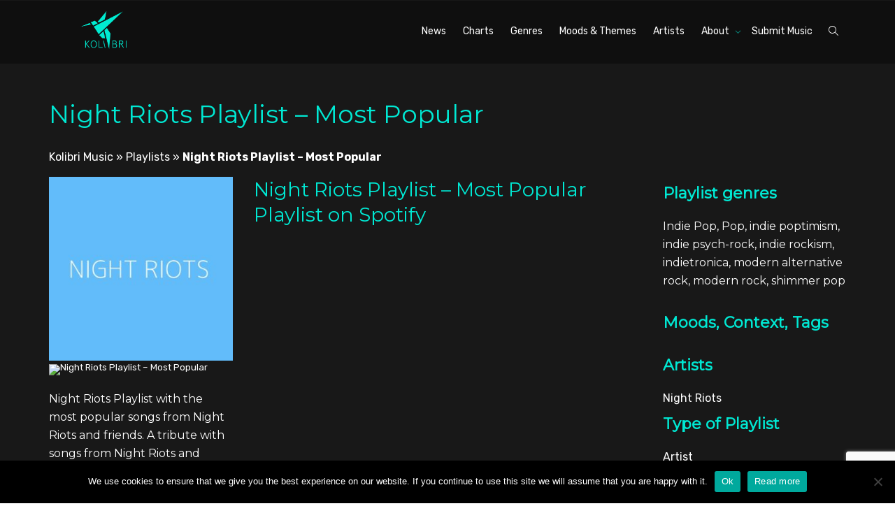

--- FILE ---
content_type: text/html; charset=utf-8
request_url: https://www.google.com/recaptcha/api2/anchor?ar=1&k=6LcRqj8aAAAAAGCWlVoOneVjiwsHoXvN56NtZEzn&co=aHR0cHM6Ly93d3cua29saWJyaW11c2ljLmNvbTo0NDM.&hl=en&v=PoyoqOPhxBO7pBk68S4YbpHZ&size=invisible&anchor-ms=20000&execute-ms=30000&cb=80r7wx3t9kt9
body_size: 48761
content:
<!DOCTYPE HTML><html dir="ltr" lang="en"><head><meta http-equiv="Content-Type" content="text/html; charset=UTF-8">
<meta http-equiv="X-UA-Compatible" content="IE=edge">
<title>reCAPTCHA</title>
<style type="text/css">
/* cyrillic-ext */
@font-face {
  font-family: 'Roboto';
  font-style: normal;
  font-weight: 400;
  font-stretch: 100%;
  src: url(//fonts.gstatic.com/s/roboto/v48/KFO7CnqEu92Fr1ME7kSn66aGLdTylUAMa3GUBHMdazTgWw.woff2) format('woff2');
  unicode-range: U+0460-052F, U+1C80-1C8A, U+20B4, U+2DE0-2DFF, U+A640-A69F, U+FE2E-FE2F;
}
/* cyrillic */
@font-face {
  font-family: 'Roboto';
  font-style: normal;
  font-weight: 400;
  font-stretch: 100%;
  src: url(//fonts.gstatic.com/s/roboto/v48/KFO7CnqEu92Fr1ME7kSn66aGLdTylUAMa3iUBHMdazTgWw.woff2) format('woff2');
  unicode-range: U+0301, U+0400-045F, U+0490-0491, U+04B0-04B1, U+2116;
}
/* greek-ext */
@font-face {
  font-family: 'Roboto';
  font-style: normal;
  font-weight: 400;
  font-stretch: 100%;
  src: url(//fonts.gstatic.com/s/roboto/v48/KFO7CnqEu92Fr1ME7kSn66aGLdTylUAMa3CUBHMdazTgWw.woff2) format('woff2');
  unicode-range: U+1F00-1FFF;
}
/* greek */
@font-face {
  font-family: 'Roboto';
  font-style: normal;
  font-weight: 400;
  font-stretch: 100%;
  src: url(//fonts.gstatic.com/s/roboto/v48/KFO7CnqEu92Fr1ME7kSn66aGLdTylUAMa3-UBHMdazTgWw.woff2) format('woff2');
  unicode-range: U+0370-0377, U+037A-037F, U+0384-038A, U+038C, U+038E-03A1, U+03A3-03FF;
}
/* math */
@font-face {
  font-family: 'Roboto';
  font-style: normal;
  font-weight: 400;
  font-stretch: 100%;
  src: url(//fonts.gstatic.com/s/roboto/v48/KFO7CnqEu92Fr1ME7kSn66aGLdTylUAMawCUBHMdazTgWw.woff2) format('woff2');
  unicode-range: U+0302-0303, U+0305, U+0307-0308, U+0310, U+0312, U+0315, U+031A, U+0326-0327, U+032C, U+032F-0330, U+0332-0333, U+0338, U+033A, U+0346, U+034D, U+0391-03A1, U+03A3-03A9, U+03B1-03C9, U+03D1, U+03D5-03D6, U+03F0-03F1, U+03F4-03F5, U+2016-2017, U+2034-2038, U+203C, U+2040, U+2043, U+2047, U+2050, U+2057, U+205F, U+2070-2071, U+2074-208E, U+2090-209C, U+20D0-20DC, U+20E1, U+20E5-20EF, U+2100-2112, U+2114-2115, U+2117-2121, U+2123-214F, U+2190, U+2192, U+2194-21AE, U+21B0-21E5, U+21F1-21F2, U+21F4-2211, U+2213-2214, U+2216-22FF, U+2308-230B, U+2310, U+2319, U+231C-2321, U+2336-237A, U+237C, U+2395, U+239B-23B7, U+23D0, U+23DC-23E1, U+2474-2475, U+25AF, U+25B3, U+25B7, U+25BD, U+25C1, U+25CA, U+25CC, U+25FB, U+266D-266F, U+27C0-27FF, U+2900-2AFF, U+2B0E-2B11, U+2B30-2B4C, U+2BFE, U+3030, U+FF5B, U+FF5D, U+1D400-1D7FF, U+1EE00-1EEFF;
}
/* symbols */
@font-face {
  font-family: 'Roboto';
  font-style: normal;
  font-weight: 400;
  font-stretch: 100%;
  src: url(//fonts.gstatic.com/s/roboto/v48/KFO7CnqEu92Fr1ME7kSn66aGLdTylUAMaxKUBHMdazTgWw.woff2) format('woff2');
  unicode-range: U+0001-000C, U+000E-001F, U+007F-009F, U+20DD-20E0, U+20E2-20E4, U+2150-218F, U+2190, U+2192, U+2194-2199, U+21AF, U+21E6-21F0, U+21F3, U+2218-2219, U+2299, U+22C4-22C6, U+2300-243F, U+2440-244A, U+2460-24FF, U+25A0-27BF, U+2800-28FF, U+2921-2922, U+2981, U+29BF, U+29EB, U+2B00-2BFF, U+4DC0-4DFF, U+FFF9-FFFB, U+10140-1018E, U+10190-1019C, U+101A0, U+101D0-101FD, U+102E0-102FB, U+10E60-10E7E, U+1D2C0-1D2D3, U+1D2E0-1D37F, U+1F000-1F0FF, U+1F100-1F1AD, U+1F1E6-1F1FF, U+1F30D-1F30F, U+1F315, U+1F31C, U+1F31E, U+1F320-1F32C, U+1F336, U+1F378, U+1F37D, U+1F382, U+1F393-1F39F, U+1F3A7-1F3A8, U+1F3AC-1F3AF, U+1F3C2, U+1F3C4-1F3C6, U+1F3CA-1F3CE, U+1F3D4-1F3E0, U+1F3ED, U+1F3F1-1F3F3, U+1F3F5-1F3F7, U+1F408, U+1F415, U+1F41F, U+1F426, U+1F43F, U+1F441-1F442, U+1F444, U+1F446-1F449, U+1F44C-1F44E, U+1F453, U+1F46A, U+1F47D, U+1F4A3, U+1F4B0, U+1F4B3, U+1F4B9, U+1F4BB, U+1F4BF, U+1F4C8-1F4CB, U+1F4D6, U+1F4DA, U+1F4DF, U+1F4E3-1F4E6, U+1F4EA-1F4ED, U+1F4F7, U+1F4F9-1F4FB, U+1F4FD-1F4FE, U+1F503, U+1F507-1F50B, U+1F50D, U+1F512-1F513, U+1F53E-1F54A, U+1F54F-1F5FA, U+1F610, U+1F650-1F67F, U+1F687, U+1F68D, U+1F691, U+1F694, U+1F698, U+1F6AD, U+1F6B2, U+1F6B9-1F6BA, U+1F6BC, U+1F6C6-1F6CF, U+1F6D3-1F6D7, U+1F6E0-1F6EA, U+1F6F0-1F6F3, U+1F6F7-1F6FC, U+1F700-1F7FF, U+1F800-1F80B, U+1F810-1F847, U+1F850-1F859, U+1F860-1F887, U+1F890-1F8AD, U+1F8B0-1F8BB, U+1F8C0-1F8C1, U+1F900-1F90B, U+1F93B, U+1F946, U+1F984, U+1F996, U+1F9E9, U+1FA00-1FA6F, U+1FA70-1FA7C, U+1FA80-1FA89, U+1FA8F-1FAC6, U+1FACE-1FADC, U+1FADF-1FAE9, U+1FAF0-1FAF8, U+1FB00-1FBFF;
}
/* vietnamese */
@font-face {
  font-family: 'Roboto';
  font-style: normal;
  font-weight: 400;
  font-stretch: 100%;
  src: url(//fonts.gstatic.com/s/roboto/v48/KFO7CnqEu92Fr1ME7kSn66aGLdTylUAMa3OUBHMdazTgWw.woff2) format('woff2');
  unicode-range: U+0102-0103, U+0110-0111, U+0128-0129, U+0168-0169, U+01A0-01A1, U+01AF-01B0, U+0300-0301, U+0303-0304, U+0308-0309, U+0323, U+0329, U+1EA0-1EF9, U+20AB;
}
/* latin-ext */
@font-face {
  font-family: 'Roboto';
  font-style: normal;
  font-weight: 400;
  font-stretch: 100%;
  src: url(//fonts.gstatic.com/s/roboto/v48/KFO7CnqEu92Fr1ME7kSn66aGLdTylUAMa3KUBHMdazTgWw.woff2) format('woff2');
  unicode-range: U+0100-02BA, U+02BD-02C5, U+02C7-02CC, U+02CE-02D7, U+02DD-02FF, U+0304, U+0308, U+0329, U+1D00-1DBF, U+1E00-1E9F, U+1EF2-1EFF, U+2020, U+20A0-20AB, U+20AD-20C0, U+2113, U+2C60-2C7F, U+A720-A7FF;
}
/* latin */
@font-face {
  font-family: 'Roboto';
  font-style: normal;
  font-weight: 400;
  font-stretch: 100%;
  src: url(//fonts.gstatic.com/s/roboto/v48/KFO7CnqEu92Fr1ME7kSn66aGLdTylUAMa3yUBHMdazQ.woff2) format('woff2');
  unicode-range: U+0000-00FF, U+0131, U+0152-0153, U+02BB-02BC, U+02C6, U+02DA, U+02DC, U+0304, U+0308, U+0329, U+2000-206F, U+20AC, U+2122, U+2191, U+2193, U+2212, U+2215, U+FEFF, U+FFFD;
}
/* cyrillic-ext */
@font-face {
  font-family: 'Roboto';
  font-style: normal;
  font-weight: 500;
  font-stretch: 100%;
  src: url(//fonts.gstatic.com/s/roboto/v48/KFO7CnqEu92Fr1ME7kSn66aGLdTylUAMa3GUBHMdazTgWw.woff2) format('woff2');
  unicode-range: U+0460-052F, U+1C80-1C8A, U+20B4, U+2DE0-2DFF, U+A640-A69F, U+FE2E-FE2F;
}
/* cyrillic */
@font-face {
  font-family: 'Roboto';
  font-style: normal;
  font-weight: 500;
  font-stretch: 100%;
  src: url(//fonts.gstatic.com/s/roboto/v48/KFO7CnqEu92Fr1ME7kSn66aGLdTylUAMa3iUBHMdazTgWw.woff2) format('woff2');
  unicode-range: U+0301, U+0400-045F, U+0490-0491, U+04B0-04B1, U+2116;
}
/* greek-ext */
@font-face {
  font-family: 'Roboto';
  font-style: normal;
  font-weight: 500;
  font-stretch: 100%;
  src: url(//fonts.gstatic.com/s/roboto/v48/KFO7CnqEu92Fr1ME7kSn66aGLdTylUAMa3CUBHMdazTgWw.woff2) format('woff2');
  unicode-range: U+1F00-1FFF;
}
/* greek */
@font-face {
  font-family: 'Roboto';
  font-style: normal;
  font-weight: 500;
  font-stretch: 100%;
  src: url(//fonts.gstatic.com/s/roboto/v48/KFO7CnqEu92Fr1ME7kSn66aGLdTylUAMa3-UBHMdazTgWw.woff2) format('woff2');
  unicode-range: U+0370-0377, U+037A-037F, U+0384-038A, U+038C, U+038E-03A1, U+03A3-03FF;
}
/* math */
@font-face {
  font-family: 'Roboto';
  font-style: normal;
  font-weight: 500;
  font-stretch: 100%;
  src: url(//fonts.gstatic.com/s/roboto/v48/KFO7CnqEu92Fr1ME7kSn66aGLdTylUAMawCUBHMdazTgWw.woff2) format('woff2');
  unicode-range: U+0302-0303, U+0305, U+0307-0308, U+0310, U+0312, U+0315, U+031A, U+0326-0327, U+032C, U+032F-0330, U+0332-0333, U+0338, U+033A, U+0346, U+034D, U+0391-03A1, U+03A3-03A9, U+03B1-03C9, U+03D1, U+03D5-03D6, U+03F0-03F1, U+03F4-03F5, U+2016-2017, U+2034-2038, U+203C, U+2040, U+2043, U+2047, U+2050, U+2057, U+205F, U+2070-2071, U+2074-208E, U+2090-209C, U+20D0-20DC, U+20E1, U+20E5-20EF, U+2100-2112, U+2114-2115, U+2117-2121, U+2123-214F, U+2190, U+2192, U+2194-21AE, U+21B0-21E5, U+21F1-21F2, U+21F4-2211, U+2213-2214, U+2216-22FF, U+2308-230B, U+2310, U+2319, U+231C-2321, U+2336-237A, U+237C, U+2395, U+239B-23B7, U+23D0, U+23DC-23E1, U+2474-2475, U+25AF, U+25B3, U+25B7, U+25BD, U+25C1, U+25CA, U+25CC, U+25FB, U+266D-266F, U+27C0-27FF, U+2900-2AFF, U+2B0E-2B11, U+2B30-2B4C, U+2BFE, U+3030, U+FF5B, U+FF5D, U+1D400-1D7FF, U+1EE00-1EEFF;
}
/* symbols */
@font-face {
  font-family: 'Roboto';
  font-style: normal;
  font-weight: 500;
  font-stretch: 100%;
  src: url(//fonts.gstatic.com/s/roboto/v48/KFO7CnqEu92Fr1ME7kSn66aGLdTylUAMaxKUBHMdazTgWw.woff2) format('woff2');
  unicode-range: U+0001-000C, U+000E-001F, U+007F-009F, U+20DD-20E0, U+20E2-20E4, U+2150-218F, U+2190, U+2192, U+2194-2199, U+21AF, U+21E6-21F0, U+21F3, U+2218-2219, U+2299, U+22C4-22C6, U+2300-243F, U+2440-244A, U+2460-24FF, U+25A0-27BF, U+2800-28FF, U+2921-2922, U+2981, U+29BF, U+29EB, U+2B00-2BFF, U+4DC0-4DFF, U+FFF9-FFFB, U+10140-1018E, U+10190-1019C, U+101A0, U+101D0-101FD, U+102E0-102FB, U+10E60-10E7E, U+1D2C0-1D2D3, U+1D2E0-1D37F, U+1F000-1F0FF, U+1F100-1F1AD, U+1F1E6-1F1FF, U+1F30D-1F30F, U+1F315, U+1F31C, U+1F31E, U+1F320-1F32C, U+1F336, U+1F378, U+1F37D, U+1F382, U+1F393-1F39F, U+1F3A7-1F3A8, U+1F3AC-1F3AF, U+1F3C2, U+1F3C4-1F3C6, U+1F3CA-1F3CE, U+1F3D4-1F3E0, U+1F3ED, U+1F3F1-1F3F3, U+1F3F5-1F3F7, U+1F408, U+1F415, U+1F41F, U+1F426, U+1F43F, U+1F441-1F442, U+1F444, U+1F446-1F449, U+1F44C-1F44E, U+1F453, U+1F46A, U+1F47D, U+1F4A3, U+1F4B0, U+1F4B3, U+1F4B9, U+1F4BB, U+1F4BF, U+1F4C8-1F4CB, U+1F4D6, U+1F4DA, U+1F4DF, U+1F4E3-1F4E6, U+1F4EA-1F4ED, U+1F4F7, U+1F4F9-1F4FB, U+1F4FD-1F4FE, U+1F503, U+1F507-1F50B, U+1F50D, U+1F512-1F513, U+1F53E-1F54A, U+1F54F-1F5FA, U+1F610, U+1F650-1F67F, U+1F687, U+1F68D, U+1F691, U+1F694, U+1F698, U+1F6AD, U+1F6B2, U+1F6B9-1F6BA, U+1F6BC, U+1F6C6-1F6CF, U+1F6D3-1F6D7, U+1F6E0-1F6EA, U+1F6F0-1F6F3, U+1F6F7-1F6FC, U+1F700-1F7FF, U+1F800-1F80B, U+1F810-1F847, U+1F850-1F859, U+1F860-1F887, U+1F890-1F8AD, U+1F8B0-1F8BB, U+1F8C0-1F8C1, U+1F900-1F90B, U+1F93B, U+1F946, U+1F984, U+1F996, U+1F9E9, U+1FA00-1FA6F, U+1FA70-1FA7C, U+1FA80-1FA89, U+1FA8F-1FAC6, U+1FACE-1FADC, U+1FADF-1FAE9, U+1FAF0-1FAF8, U+1FB00-1FBFF;
}
/* vietnamese */
@font-face {
  font-family: 'Roboto';
  font-style: normal;
  font-weight: 500;
  font-stretch: 100%;
  src: url(//fonts.gstatic.com/s/roboto/v48/KFO7CnqEu92Fr1ME7kSn66aGLdTylUAMa3OUBHMdazTgWw.woff2) format('woff2');
  unicode-range: U+0102-0103, U+0110-0111, U+0128-0129, U+0168-0169, U+01A0-01A1, U+01AF-01B0, U+0300-0301, U+0303-0304, U+0308-0309, U+0323, U+0329, U+1EA0-1EF9, U+20AB;
}
/* latin-ext */
@font-face {
  font-family: 'Roboto';
  font-style: normal;
  font-weight: 500;
  font-stretch: 100%;
  src: url(//fonts.gstatic.com/s/roboto/v48/KFO7CnqEu92Fr1ME7kSn66aGLdTylUAMa3KUBHMdazTgWw.woff2) format('woff2');
  unicode-range: U+0100-02BA, U+02BD-02C5, U+02C7-02CC, U+02CE-02D7, U+02DD-02FF, U+0304, U+0308, U+0329, U+1D00-1DBF, U+1E00-1E9F, U+1EF2-1EFF, U+2020, U+20A0-20AB, U+20AD-20C0, U+2113, U+2C60-2C7F, U+A720-A7FF;
}
/* latin */
@font-face {
  font-family: 'Roboto';
  font-style: normal;
  font-weight: 500;
  font-stretch: 100%;
  src: url(//fonts.gstatic.com/s/roboto/v48/KFO7CnqEu92Fr1ME7kSn66aGLdTylUAMa3yUBHMdazQ.woff2) format('woff2');
  unicode-range: U+0000-00FF, U+0131, U+0152-0153, U+02BB-02BC, U+02C6, U+02DA, U+02DC, U+0304, U+0308, U+0329, U+2000-206F, U+20AC, U+2122, U+2191, U+2193, U+2212, U+2215, U+FEFF, U+FFFD;
}
/* cyrillic-ext */
@font-face {
  font-family: 'Roboto';
  font-style: normal;
  font-weight: 900;
  font-stretch: 100%;
  src: url(//fonts.gstatic.com/s/roboto/v48/KFO7CnqEu92Fr1ME7kSn66aGLdTylUAMa3GUBHMdazTgWw.woff2) format('woff2');
  unicode-range: U+0460-052F, U+1C80-1C8A, U+20B4, U+2DE0-2DFF, U+A640-A69F, U+FE2E-FE2F;
}
/* cyrillic */
@font-face {
  font-family: 'Roboto';
  font-style: normal;
  font-weight: 900;
  font-stretch: 100%;
  src: url(//fonts.gstatic.com/s/roboto/v48/KFO7CnqEu92Fr1ME7kSn66aGLdTylUAMa3iUBHMdazTgWw.woff2) format('woff2');
  unicode-range: U+0301, U+0400-045F, U+0490-0491, U+04B0-04B1, U+2116;
}
/* greek-ext */
@font-face {
  font-family: 'Roboto';
  font-style: normal;
  font-weight: 900;
  font-stretch: 100%;
  src: url(//fonts.gstatic.com/s/roboto/v48/KFO7CnqEu92Fr1ME7kSn66aGLdTylUAMa3CUBHMdazTgWw.woff2) format('woff2');
  unicode-range: U+1F00-1FFF;
}
/* greek */
@font-face {
  font-family: 'Roboto';
  font-style: normal;
  font-weight: 900;
  font-stretch: 100%;
  src: url(//fonts.gstatic.com/s/roboto/v48/KFO7CnqEu92Fr1ME7kSn66aGLdTylUAMa3-UBHMdazTgWw.woff2) format('woff2');
  unicode-range: U+0370-0377, U+037A-037F, U+0384-038A, U+038C, U+038E-03A1, U+03A3-03FF;
}
/* math */
@font-face {
  font-family: 'Roboto';
  font-style: normal;
  font-weight: 900;
  font-stretch: 100%;
  src: url(//fonts.gstatic.com/s/roboto/v48/KFO7CnqEu92Fr1ME7kSn66aGLdTylUAMawCUBHMdazTgWw.woff2) format('woff2');
  unicode-range: U+0302-0303, U+0305, U+0307-0308, U+0310, U+0312, U+0315, U+031A, U+0326-0327, U+032C, U+032F-0330, U+0332-0333, U+0338, U+033A, U+0346, U+034D, U+0391-03A1, U+03A3-03A9, U+03B1-03C9, U+03D1, U+03D5-03D6, U+03F0-03F1, U+03F4-03F5, U+2016-2017, U+2034-2038, U+203C, U+2040, U+2043, U+2047, U+2050, U+2057, U+205F, U+2070-2071, U+2074-208E, U+2090-209C, U+20D0-20DC, U+20E1, U+20E5-20EF, U+2100-2112, U+2114-2115, U+2117-2121, U+2123-214F, U+2190, U+2192, U+2194-21AE, U+21B0-21E5, U+21F1-21F2, U+21F4-2211, U+2213-2214, U+2216-22FF, U+2308-230B, U+2310, U+2319, U+231C-2321, U+2336-237A, U+237C, U+2395, U+239B-23B7, U+23D0, U+23DC-23E1, U+2474-2475, U+25AF, U+25B3, U+25B7, U+25BD, U+25C1, U+25CA, U+25CC, U+25FB, U+266D-266F, U+27C0-27FF, U+2900-2AFF, U+2B0E-2B11, U+2B30-2B4C, U+2BFE, U+3030, U+FF5B, U+FF5D, U+1D400-1D7FF, U+1EE00-1EEFF;
}
/* symbols */
@font-face {
  font-family: 'Roboto';
  font-style: normal;
  font-weight: 900;
  font-stretch: 100%;
  src: url(//fonts.gstatic.com/s/roboto/v48/KFO7CnqEu92Fr1ME7kSn66aGLdTylUAMaxKUBHMdazTgWw.woff2) format('woff2');
  unicode-range: U+0001-000C, U+000E-001F, U+007F-009F, U+20DD-20E0, U+20E2-20E4, U+2150-218F, U+2190, U+2192, U+2194-2199, U+21AF, U+21E6-21F0, U+21F3, U+2218-2219, U+2299, U+22C4-22C6, U+2300-243F, U+2440-244A, U+2460-24FF, U+25A0-27BF, U+2800-28FF, U+2921-2922, U+2981, U+29BF, U+29EB, U+2B00-2BFF, U+4DC0-4DFF, U+FFF9-FFFB, U+10140-1018E, U+10190-1019C, U+101A0, U+101D0-101FD, U+102E0-102FB, U+10E60-10E7E, U+1D2C0-1D2D3, U+1D2E0-1D37F, U+1F000-1F0FF, U+1F100-1F1AD, U+1F1E6-1F1FF, U+1F30D-1F30F, U+1F315, U+1F31C, U+1F31E, U+1F320-1F32C, U+1F336, U+1F378, U+1F37D, U+1F382, U+1F393-1F39F, U+1F3A7-1F3A8, U+1F3AC-1F3AF, U+1F3C2, U+1F3C4-1F3C6, U+1F3CA-1F3CE, U+1F3D4-1F3E0, U+1F3ED, U+1F3F1-1F3F3, U+1F3F5-1F3F7, U+1F408, U+1F415, U+1F41F, U+1F426, U+1F43F, U+1F441-1F442, U+1F444, U+1F446-1F449, U+1F44C-1F44E, U+1F453, U+1F46A, U+1F47D, U+1F4A3, U+1F4B0, U+1F4B3, U+1F4B9, U+1F4BB, U+1F4BF, U+1F4C8-1F4CB, U+1F4D6, U+1F4DA, U+1F4DF, U+1F4E3-1F4E6, U+1F4EA-1F4ED, U+1F4F7, U+1F4F9-1F4FB, U+1F4FD-1F4FE, U+1F503, U+1F507-1F50B, U+1F50D, U+1F512-1F513, U+1F53E-1F54A, U+1F54F-1F5FA, U+1F610, U+1F650-1F67F, U+1F687, U+1F68D, U+1F691, U+1F694, U+1F698, U+1F6AD, U+1F6B2, U+1F6B9-1F6BA, U+1F6BC, U+1F6C6-1F6CF, U+1F6D3-1F6D7, U+1F6E0-1F6EA, U+1F6F0-1F6F3, U+1F6F7-1F6FC, U+1F700-1F7FF, U+1F800-1F80B, U+1F810-1F847, U+1F850-1F859, U+1F860-1F887, U+1F890-1F8AD, U+1F8B0-1F8BB, U+1F8C0-1F8C1, U+1F900-1F90B, U+1F93B, U+1F946, U+1F984, U+1F996, U+1F9E9, U+1FA00-1FA6F, U+1FA70-1FA7C, U+1FA80-1FA89, U+1FA8F-1FAC6, U+1FACE-1FADC, U+1FADF-1FAE9, U+1FAF0-1FAF8, U+1FB00-1FBFF;
}
/* vietnamese */
@font-face {
  font-family: 'Roboto';
  font-style: normal;
  font-weight: 900;
  font-stretch: 100%;
  src: url(//fonts.gstatic.com/s/roboto/v48/KFO7CnqEu92Fr1ME7kSn66aGLdTylUAMa3OUBHMdazTgWw.woff2) format('woff2');
  unicode-range: U+0102-0103, U+0110-0111, U+0128-0129, U+0168-0169, U+01A0-01A1, U+01AF-01B0, U+0300-0301, U+0303-0304, U+0308-0309, U+0323, U+0329, U+1EA0-1EF9, U+20AB;
}
/* latin-ext */
@font-face {
  font-family: 'Roboto';
  font-style: normal;
  font-weight: 900;
  font-stretch: 100%;
  src: url(//fonts.gstatic.com/s/roboto/v48/KFO7CnqEu92Fr1ME7kSn66aGLdTylUAMa3KUBHMdazTgWw.woff2) format('woff2');
  unicode-range: U+0100-02BA, U+02BD-02C5, U+02C7-02CC, U+02CE-02D7, U+02DD-02FF, U+0304, U+0308, U+0329, U+1D00-1DBF, U+1E00-1E9F, U+1EF2-1EFF, U+2020, U+20A0-20AB, U+20AD-20C0, U+2113, U+2C60-2C7F, U+A720-A7FF;
}
/* latin */
@font-face {
  font-family: 'Roboto';
  font-style: normal;
  font-weight: 900;
  font-stretch: 100%;
  src: url(//fonts.gstatic.com/s/roboto/v48/KFO7CnqEu92Fr1ME7kSn66aGLdTylUAMa3yUBHMdazQ.woff2) format('woff2');
  unicode-range: U+0000-00FF, U+0131, U+0152-0153, U+02BB-02BC, U+02C6, U+02DA, U+02DC, U+0304, U+0308, U+0329, U+2000-206F, U+20AC, U+2122, U+2191, U+2193, U+2212, U+2215, U+FEFF, U+FFFD;
}

</style>
<link rel="stylesheet" type="text/css" href="https://www.gstatic.com/recaptcha/releases/PoyoqOPhxBO7pBk68S4YbpHZ/styles__ltr.css">
<script nonce="ZHs8yeLgc0fFapRXTy-1Dg" type="text/javascript">window['__recaptcha_api'] = 'https://www.google.com/recaptcha/api2/';</script>
<script type="text/javascript" src="https://www.gstatic.com/recaptcha/releases/PoyoqOPhxBO7pBk68S4YbpHZ/recaptcha__en.js" nonce="ZHs8yeLgc0fFapRXTy-1Dg">
      
    </script></head>
<body><div id="rc-anchor-alert" class="rc-anchor-alert"></div>
<input type="hidden" id="recaptcha-token" value="[base64]">
<script type="text/javascript" nonce="ZHs8yeLgc0fFapRXTy-1Dg">
      recaptcha.anchor.Main.init("[\x22ainput\x22,[\x22bgdata\x22,\x22\x22,\[base64]/[base64]/[base64]/ZyhXLGgpOnEoW04sMjEsbF0sVywwKSxoKSxmYWxzZSxmYWxzZSl9Y2F0Y2goayl7RygzNTgsVyk/[base64]/[base64]/[base64]/[base64]/[base64]/[base64]/[base64]/bmV3IEJbT10oRFswXSk6dz09Mj9uZXcgQltPXShEWzBdLERbMV0pOnc9PTM/bmV3IEJbT10oRFswXSxEWzFdLERbMl0pOnc9PTQ/[base64]/[base64]/[base64]/[base64]/[base64]\\u003d\x22,\[base64]\x22,\x22w5/Dv8KRV1nCosKqw7XDrDLChXrDljLCjTcQwq3Cq8Kaw5PDhzcaOW1PwpxGZsKTwrYpwrPDpz7DrCfDvV52RDrCtsKMw6DDocOhbi7DhHLCqUHDuSDCrMKIXsKsO8OZwpZCLsKCw5BwSsKzwrY/ScOpw5JgXE5lfEbCpsOhHSDCoDnDp1XDmB3DsHJvN8KERjANw43DmMKUw5Fuwoh4DsOyYhnDpy7Cm8KAw6hjdU3DjMOOwr4/csORwoTDgsKmYMOAwrHCgQYKwr7DlUlDMsOqwpnCp8O+IcKbEsOTw5YOSsKTw4BTS8OIwqPDhTPCtcKeJWfCvsKpUMOdG8OHw57DgMOjcizDmMOfwoDCp8OkYsKiwqXDhsOow4l5wpg9ExsSw5VYRnwKQi/DsUXDnMO4F8KnYsOWw5kVGsOpJcKqw5oGwqjCuMKmw7nDnDbDt8OocMKqfD90TQHDscOxJMOUw63DrcKKwpZ4w4jDqQ40P0zChSY7VUQABFcBw74zA8OlwplNDhzCgBvDv8Odwp1swqxyNsK0NVHDowYsbsK+cSdGw5rCk8OOd8KaY2tEw7tUIm/[base64]/CrsKJw7DDsR4qdHcTw6tjwqzDmMKAwosVGMOmwrTDng9VwrrCi1XDvSvDjcKrw50FwqgpXGpowqZZGsKPwpIncWXCoC/CjHR2w6tBwpdrGXDDpxDDksKDwoBoDsOgwq/CtMOCWzgNw41gcBMPw7wKNMKyw5Rmwo5Awog3WsKOKsKwwrBdUCBHKHfCsjJIF3fDuMKTHcKnMcOrM8KCC1c+w5wTSjXDnHzCqMOjwq7DhsOywotXMm3DisOgJm/[base64]/[base64]/DnMKQw4bCusOYw5/CosKDwpBawq9pw4/DkFpnwofDrn44w7rDscKOwqRTw7fDnwU/w6zCiUnCvsKhwqYww6Mbd8O7GR18wpTDuwvDvmrDh2nDiWbCk8K3BmF0woIow6fCozjCusO4w488woFgKMORw4LDq8Kbwp/ClwocwrPDgsObPis3wqHCtg18ZHZBw53CnRM9KkDCuw3CsErCgcOCwofDhXPDn3/DtMKRP1dpwqTDjcKnwr3DqsOnIsKnwoMcZh7DsREawp3Dn3oOTsK1ZsOmC1zCoMKiBMO5VMOQw5xKw5XDolnCtMKtCsK2QcK+w78UIsK4wrNuw4fDn8KZVjYGLMO9w4ddA8KQfl7CusOlwpBePsOAw5fCpQ7Cm1k/wrUzwrZ5bcOYYcKxOi3DtVVmJ8KEwqzCjMKUw5PDo8KUw7vDrCrCr3/Ck8K5wqrCvcKkw7/ChgjDvsKVD8OcVXrDlcOtwojDnMOGw63Co8OIwrFNR8KPwrJfbwArwqYBwr4EF8KKwozDsmbDr8KNw5jDj8KKFkRDw5Mdwr3CkMKuwps0G8KcGV/DicObwqzCt8KFwqLClSTDgSzDpcOQw4DDhMKLwp8IwolfPMONwrtXwpUWZ8O5wqUMeMK3w4VbQMKawrEkw4gww4zDlirCrg/Cm03CnMOic8K8w6xXwq7DlcORE8OOKmAOT8KVWxFRXcOiOcKaSMOfIMKBwoLDqHTChMKxw5rCgjfDo2EBVgPCj3Ynw51gw7khwozCjwLCthzDsMKPT8OawoFmwpvDncK1w7XDoGJpTsK/E8Kww5jCgMOTHxlQA1PCp2AuwrjDnl9+w5XCi2jCknt/[base64]/w7VjOSkAbMKawrnDtMO3wotCw5R8w6vDrsKwTsOnwpoFbsKpwpkHwrfCjsKMw5NqLsKxB8OeQcOGw7Jew5xow7xBw6rCuHZJw6HCi8Oew4JhF8OPNn7CsMOPc2XClHLDq8OPwqbDqQMxw6DCucOxbMKrPcO/w5c1GHZTwqrCgcOFwrpHdVLDvcKNwo/CqFA/w7jCtcOQWEnCrcOCBy/[base64]/w7stwol8GMOlL8KUWyllwqjDssK/woHDmg52w40cw43Dv8KYwq01V8OWw4jCvHHCtX/DgsK+w4lqQsONwogDw6nDgcKkwoDDuTrDo2JaMsOkw4EmXcKkD8OyTjFpG3R9w47DusKieUgqZcOXwqcUw6Q1w7YRfB5xRykeEMKdWsO5wp/DusK4wrvCuk7DkMOfRMKHAsK8HsKjwpPDpsKTw6bCpyvCpiYDEQtuSW/DicKaWMOHDcOQecKywq4vEGl4SHXCpxDCsE5ewoLChXZ8fcOWwp/DmsKAwp5jw7lYwoPDs8K3wofCgMKJH8Kvw5TDjMO+wrQHZBTDiMKyw6/Ci8KYLWrDlcOQwpnDtsKiCCLDgTwOwodQIsKiwpfDgwhBw6AFesOFd3c0YSpDwqzDsB8mM8OrNcOAHDZjYHhAacOkw4zCpMOiQcKMCARTLUfCuwouehPCh8K9woPDukDDrlHDp8O0w6TCqCjDpiXCoMODDcKFP8KEw5rCtsOHOMKcQsO9w5jCuw/CvELCk3Mtw4jCn8OACxdBwo7DkzZLw40Aw4hXwqFtL3FrwqoKw7BIUjxOVkjDmDXDpMOCaxxdwpgLbxLCvWlke8KrH8K3w5nCpS7DosOowqzCgMKhTcOoQiLCnypkw4DDo0/DuMODw6QUworCpMKiMh7Dtw81wpDDn3FNVijDhMOiwqkDw6/DmjcEDMK2w790wpfDrcKswqHDk0QIwo3Cg8Kmwqx5wphEG8OMw53CgsKIHsOVMMKcwqHCi8K4w55Dw4rCtsOaw7MtUcOrOsKgD8Kaw5HCo2PDgsOaJnLDumnCmGoJwpzCqsKiPsO5wqg/w5toHkhPwrU9UcOBw4UpfzQywpN1w6TDr3jCqMOMH24xwoPCsS9mPcO2w7/DusOGwpnCvUXDoMKTaC5EwrvDuW5+IcOswqwdwrjCvcO5wr57w6Nrw4DDslpIVznCvcOyAkxsw5nCvsKsA15nwrzCkHnCkwwqMhXCvVQUJRnCgTLDmxsPEzDCssOEw7zCgQ/Cl2URHMKmw50hEsOdwokpwoHDgMOQKRYHwqHCqR3CvBXDhEnCrA4zQ8OxOcONw7EKw7bDmA5awoHCgsKswoHCnAXCrlFOEzLCssKjw71CE2lOK8Kpw47DpDfDoDVHQyvDmcKqw7nCpsO1bMOcwrDCkQNpw7xuflsDeGXDqMOGcsKYw6p8w6/[base64]/DgMKDBRjDo8KUC8Ouwp03WsKeXsOAVsKsJVlPwp0fVcOtPmXDhXbDrVbCp8OFZhvCrWTCi8O5w5DCm2PCjsK2wq42KC0/[base64]/w44DdFvDqcOiOTVowqkKwpvCosKCw75OwqvCjsOuFcKpwoIFMlstMxNsQsOlLsOnwrwWw4ksw5tOO8OJQyl3OgoZw4PDvGzDs8OlVVEHS0Qww53CplhwZ1pHM2PDkwnCrR42d11cw7XDnV/[base64]/[base64]/w5fCqkzClGLCkcKjwpbCrQw2wpLCs8KSwpExSMOZwrBOGWLDtW0PR8KbwqAzw5PCrMKqwqrDhcOoO3bDgsK8wqLDtzjDrMKhNMKjw7vCk8KMwr/CtghfFcKhYH5Sw4JHwrxYwqMlw7hiwqzDhmYkCcOkwrBQw4dDb0tJwp/DujPDgMK8wrzCnwPDkMO/w4vDgcOMCVhdI1ZsFk8nEsODw5LCnsKdw5hrIHAAGsOKwrJ1c0/Dgg1KbmjDoCJPH3wpwqHDg8KRCj9Yw5hswotDw6XCjVDDrcOnSFjCgcOwwqV6w5cxw6Y6w6XDiVFeYcKYOsOdw6J6wog9I8OcFgh0I3/DizXDqcOXw6TDqn5aw7XCtXPDhcK6D0HCi8O2CMOJw4kVLVvCqV4hQVHDrsKvasOOw4QJwqpNaQ9Bw5PDucKzVcKAwqBCwo7Cu8KZc8OhUQczwq0naMKSwq/CnxvCmsOhYcORC3vDuklNKsOLw4Bew73DnsOhOFpZMnNLwqdbwoksFcKAw6QewonDkV5YwoLCiA9lwo7CmDZaTMO4w4XDqsKuw4fDlCxSI2TDn8ObTRZ6IcKgKx3DjSrCucOheknCgCAZB2zDuSHCtMOUwr7DnMOmPWbCingMwoDDpHsXwq3CpsKFwppnwr/DuAJXQR/DmMO4w7QoMcOOwrbChHTDi8OfUDTCg0wrwonCqcK+w6EFwq4CP8KzIE12VsKowosOXMOHZsOhwoLCgMOrw73Dki9VNMKlN8K5GjvCjWQLwqEswpUjYsOOwrnCjCjCg05bEsKlZMKjwoIpSmMbGnoIacKfw5zDkwnDtMO0w4/CvyAaFy4xQSVMw7gDw6fDhVxfwrHDjBbChkjDrcOHI8O2NsOSwrxhQQ7DmMKJA0bDmMOCwr/DjgjDs3k+wqjDpgcNwp3DvwbChcKVw64CwqjClsOuw6Zaw4AswoNtwrQSA8KKV8ODMmfCosKwDX9TecKjw4Vxw7bDtXXDrTwyw7HDvMOEw7xgXsKXIX3Dm8OLG8OkBwbCpFLDmMK/cSwwHDjCgMKEXEvCnsKHwqzDkDfDoD7ClcKaw6tMJmNREcOnLA9ow5kBwqFPbsOOwqJycnTCgMOGwpXDtcK0QcO3wr8TdgzCh3/CjcKCecKvw4/Dt8Kxw6fCmMOnwrXCtElSwpUGcFfCmR0NaW/DijLCkcKnw5nCszM1wrFWw79fwoE7ZcKgZcO3IQ/DpsK3w4FgJHp+XMOaNBR/WMOUwqhibcOsBcKGbcO8Wj/DgH5eGsK5w4dNwovDv8KOwovDtsOQVyVzwoB/E8OXw6fDq8KPJ8KoOsKow4U4wpoPwq/Cp1DCn8KtTmsERiTDgkPCtzM7YV1VYFXDtBzDmlTDtsO7Vg8GfsKBwrrDpVHDsy7Do8KMwpXCo8Ovwrpyw7xvKl/DvE/CgT7DiQjDhFnCisOcOcK0VMKUw4TCtEY2UXXCuMOUwrovw4hbZj/CjB0kMwNNw495Lxxdwokrw6PDk8OcwoJdYMOVwrpNEkReeVDCrsKdNcOKQcOsXSM3wr17NMKdbExvwoAMw6gxw6TDv8OawrcuZQDDoMOSw5XDlwdVKFBdZMKBF0/DhcKpwp9zfcKOe28xOsObTsOMwq07HWgnScKLSGrDmVnCnsKIw5nChMKmecOiwp5Qw6rDtsKUBgfClcKsXMOLdRRzZ8O3LkXCjUNDw7/[base64]/CicOmw7FLw5bDgSRYw4bDisO0wrfDicKCTyAEKcOIGXzDgsOIecKxACbCmCg7w4zCv8OJw5nDrcKgw7owVsOrCgTDosOUw4Elw7TDjxTDqMOjcsOEPcOhQ8KTU2Ntw45gKcOsAU/DtMOrUDzCumLDpjwXesObw5AuwqxUwp18wop+w41CwoZcCloVw51Ow4xKGH7DiMOcUMKtf8K3YsKNEcO4PlbDnnJhw5poLhjCv8O4KWVWWsKHcQnCgsO6Q8O3wrPDrMKFRxPDrcO8GVHCgMO8w6XCgsK5w7Uta8Knw7UUJCrDmiHCiUXDucKXZMK/fMOBd0gEwq7DnjAuwpTDsxZ7YMOqw7QxPFQiwqXDgsOEBsOpGlUnKkbDjcK2w5dRw7HDgm3DkQbCmAPDilNJwqXCqsOfwqw3B8OOw67CmMK8w4UuRcK8wqnDscK4QsOiSsO4w7FhOyBgwr3Cj0fDisOAdsOzw6M1woN/[base64]/DoBwYDFV3w49Sw5TChMKGw5J/FMOHGcOXwrFtw5/ClcOKw4dwd8KJT8OAHVDCk8Kqw61Ew4F8K35yYcK5w74pw6Qowr8ndMKpwrEGwrdEM8OGIMOxwr4ZwrDCtFDCl8KWwo7Ct8OOHzwHW8OLbQ/Cn8K8wot/wpnCpcO8NcKawoDCusO9wo8MbMK0w6IqbAbDkSomfMKiw4jDu8OOw7A2RmfCuCXDksKdblPDjRJNSsKUflHDgcOAWsOtH8Ozwq55PMO9w73Cn8OQwoTDj3ZBLA/DqCkSw5ZPw4UeZsKUwofCqMKMw4YWwpfDpwEOw6zCu8KJwozDsGAnwoJywplzP8O4w4/[base64]/DtMKowqzDjMOAw61WwpTCn3paFMOYw5xdwrgnw5ZPw63CvcK/[base64]/CrcOzw418GsOSwrfDoQMMLMOfw6vCnXHCgw1yw41cwopNB8KBYD8WwpnDtMOUTiJRw7cUw6XDrzNaw4zCvQg4QQ7CsxUzZsK5w5HDmUFjVMOHcUAHTsOnPiU6w5/CjMKaDRXCmMOQwpfDsVMtwoLCv8Kww7cdw5HCpMOWf8OqTX50w4/DqCfDmmZpwqTCswk/wqTDocKLKmcEbcK3Ph1lKnDDpMO6IsKCwpnDuMKmb3l5w5xQJsKJC8OfTMO0WsO7TMOyw7/DvsKaKiTClzsDwp/Cv8K8ZMOcwpxEw4LDosO/[base64]/[base64]/W8KNwoLDu1zCih89wrsswocAw5NCHBvCjH0zwpnCs8K/[base64]/CpysPwr8/UcOWw74cwr4NLsOPW8K8wo3Do8KwQsKnwoIrw5TDmMKNPREJH8KRACXCkcO+wq06w4RtwrU2wrLDhsObKsKTw4LCk8Opwr0jRzrDlMKlw6LCgcKNFgwXw6vDscKTPHPChsODwq3DjcOmw4nCqMOcw48ww7zClMKWWcONPMKBMFfCig7DjMKJHR/[base64]/[base64]/NcKEW0gXHytLJC0nw7ErWMKdfMK1w4bCgMKQwrDDvQvDksOtBETCugHCvsKdwrs3JTk9wotCw7J6wojCscO7w4jDiMKXXcOsUHNBw5xTwqBvwpZOwqzDkcOULgrCvsKhSF/[base64]/[base64]/[base64]/CrxwUf8K6M8KXw7hPCy7CjsKkNA9reSRXXzBrVsOtGUHDgCjDkmEcwprDilBMw4BQwoHCjmTDtgtMFmrDjMKrQ3zDpSwEwpPDhzPDmsOGdsKzaCdAw7DDmW/Dok9fwonCncO+AMO2J8KJwqPDmsO1SW9CB0HCp8OLIDnDscKSTMK6CMKnYzjDuwN7wovDsz3Cv13DsmMtwqfDjcKSwqzDrWhtbcKYw58aKz8hwoR2w5gkRcOGw501woEmDnJzwroWeMKSw7rDgMOFw6QCK8OVw53DoMO1wpgaQBDCg8Klb8KbTD3Dqz8ewo/[base64]/DhcO0BhTCkjjCm8Ozw7LDig7CgMO3w79cJiPCvlk3L1DCosOXRyAsw5TCksKMak5gf8KnYX/Dv8K3H1XDsMKUwq8maFcEFsOEP8OOTzFZbHrDkiLDgT1Pw4nCk8Kqw7JnfTjCqW5dGsKRw4zCkDLCgXLDmcK0NMKkw6kvDsKlKGkLw6JmIsO8JwF/wp7DsXJsJGZcwq7Du0wkwoQkw6MZJlcuScKZw5dIw69MXcKHw7YeKMKTLMKhGFXDtMKYSQtJwqPCpcOCZycuADzDqsKpw6c4DRRrwokgwobDrMO8UMOUw5how5PClkDDocKRwrDDn8O/[base64]/[base64]/CgsKzc2VxSMKZfFp1w7wvEynCqsKww69CcMOVwpFjw5nDusK2w4AUw5zCkCHCpcOYwr0yw6nDscKTwpZgwoIgUMKJLMKZFB0Pwr3DpcOlw5vDrFDCghEhwo3CimQ7NMO/B0Evw4kOwpFRTS/DpGd5w4FfwrzCgsKQwpnCgH9vPMKyw5LCqcKDF8OFNMO2w69JwrvCo8OXVMOuY8O1c8KTSz3CqT1Vw7nDpsKow7TCmyPCh8O8wrx2DDbCv2hMw6BxOnzChjnDv8O3Y0FUd8KTNcKYwr/Dr1xZw5TCoTHDoCDDp8ODwp8CdFzCqcKafAhvwoQxwr08w5HCtMKecxRtw6XDvcKiw4BBE1bDp8Kqw4nCuVoww6nDqcK+Yjp8e8OjEMOWw4fDl2zDscOSwofDt8OOG8OwQ8KKDsOJw7TCiErDpDF/wpXCqxlVIzBSwpMmbjIewozCjFTDncK7FcONU8Oqd8OrwonCv8K/QsOTwr/Cu8OOTMO0w7bDksKrCCfCiwXDq3nDrzZOak84wpTDqSfDocORwr3CqMOrw6o8LcOWwqQ7IRBlw6pSw7wPw6DDgUERwovCt00sGMO0wrrCiMOAdG/Ci8OlHcOPAsKjEyYnYjHCicKcUMKewq5fw6bCmC0qwqMpw5vDmcODeH9DNzciwrfCrljChznDrU7DvMOKQMKIw6zDvXHCjMK8QU/CizRVwpVlecKZw67DusO9LsKFwrnCusKeXF7Cvk3DjRXCui3Cswxxw5BfXMOEGcO5w4EsUcOqwqrCp8OkwqsmD3bCpcOfQ0waL8OXPcK+dB/CuDTCkMKIw7cvD2zCpg9YwrgSOsOXVnwqwovCicOedMKLw6XCvVh8CcO2QmwqU8KqQBDDq8KcZV7DlMKOwpNvQ8K3w43DpcOVEXdUYxTDoXUGf8ObQDfCi8Oxwp/Ck8OPMsKEw552YMK5e8K3dHM+KD/[base64]/Y8OFw6XCmMKrXcK8w7IZd8K9wrvCjsOPUsKwFw7Ckz7Dl8Ohw5JwQ34xPcKyw5PCvsKFwpgMw7wTw5Mywqlnwqsnw4cTLMOoDXATwoDCqsOgwoTCisK1Y0IzwrLCvMO/[base64]/CkH/DksKePMK1w5PCu8KPw59kC1zCpMOtw4IMw4/Dn8OdOcK9X8KswonDi8OSwpsZXsOOXMOAcMOPwqMYw4d7RF9wajDCjcK/IxHDuMO+w7xow6vCgMOYTWTDqHtYwpXCjTgeHE0DLMKCK8KheDYdw5LDqX0Qw43CgTNBH8KTbyjDv8Okwog/woBUwo8gw6bClsKBwrvDpnTCmWhJw614UMOnbG7Dm8OFF8OsAEzCmloUw6vCuj/CosOxwrnCsQBSFhLCmsKxw4FwLcKSwohHwp/CrDLDhUoHw68zw4AIw7TDiCl6w48uO8KRfQAZdSvDgsOVPgLCpMOnwoNOwpB9w5/CgMOSw507UcO7w6EYeRXDk8Kcw7Upwp8BbcOWwp11dMKkwrnCqGTDiijChcOxwo54V3k1w4BSQsKgLVkpwodUPsKlwojChExbM8Kcb8KtY8OhNsO7Nn/ClAXClsKeIcKHJHlEw6ZhGAPDq8KGwooQa8KjLsKLw5XDog/CiznDshlkA8OHIsOKwoHCsWfDnRpDTQrDtgADw5FFw5tbw4jClzPCh8OpIGPDnsOrwo0bLsKpwpbCp1vCsMOOw6YNw4oGccKYC8OkIMKFRcK/O8OvUFXDqU7CrcO5wrzDhTzCqWQ3w54iaADDh8O0wq3DucOibhbDsDXDicKTw6rDpUhtfcKcwpBIw7jDvTzDt8KXwoE5wrAVKnvCvhgmYGDDpsOjFMKnA8OIw6LCtSsWQMOAwr4Fw57Co1gJdMOXwrAcwrXCgMKMw7lvw5oeOQoXw4wXMwjCksK+wq8Lw4/[base64]/dMKQLcKXdsO3w7BLwqrDhMO2Y8KvcMONwop1QiI3wocqwoo3SyUOQ0rChsKDMxLDqcK7wpHCqw3Du8Knw5fCrhcVCiopw4rCrsODOE8jw5JrHyMkBjjDkCEiwpHCqsOFH0AJXmwBw4PCng/CmT7CrMKew4jDnV5Kw54ywoIYL8OlwpDDvmVBwpV2HyNOw5gwM8OHPB/[base64]/[base64]/[base64]/w7HDiVlgw7IgwrseGlPCkcOZwpgowqYFwoJPw5FUwo5dwrQfdFs7wpnCrF/[base64]/Ds27CpmvDv3DDp1kEIg7CrMK5w79NL8KyFwNPw7Aaw6o7wp/Dtw1WRsOAw4XDssKzwoXDo8O/[base64]/wqdYAsONGGlLwrXCiSkEbMK9woDDnUw2X21Sw5/DusKDLsOnw4vDpAwkPMOFdHDCvQvCn0g9wrQPDcKoAcOuw7vDomTDpQwIT8OSwqpEM8Onw67DlsOPwoJ/b3MVwrLChcOgWyN8Yj7CiTIhY8OVcsKAB1pTw6LDnQTDucK5UMOGWsK8Z8ONYcK6EsOEwrF/wpNjHj7DjzgZLDnClivDuFM5wo80KnBtQwgpNBTDrsONZMONJ8KYw6XDvT/CiQ3DnsOjw5bDqVxLw4jCgcOLw6wuLsKfcsOfwp7DoyvDsRPChzcqZ8KQYn/DpxV9P8KMw7QAw5J3esOwQms8w4rCtRBHRlM3w7PDiMK9JRHChMOzwrXDlcOkw6s3GFRNwrHCusKww7FAIsKrw4rDuMKAM8O+w6vDosKdwpfCkRZtDsK4w4V9w7xWGcOhwqXCgsKNLQ7DgcOHTA/Cq8KBJWHCo8KQwqXDsXbDlz3ChMOOwo1Iw4fCvsOoD0nDgS3DtV7DjcOxwr3DvzzDgEsww4oUI8OOX8OTw4DDlTHDvBLDjSvDkh1TBV4rwpUTwprChykqRMOOBcOKwpYQcS4kwog3TiTDmx/Ds8O4w7TDr8Ksw7cSwrV8wolIVsOYw7V0wpDDtMOew4dew4PDpsKpQMOkLMO4AMOmaS96woExw4NVBcKAwq0QVCrDgsKbAsONbwTCpsOywprCliDCtsKVw6cQwpo8wrEow5nCmDg7O8K/dkdmG8K4w5dcJDUcwrbChAjDlhtIw7/Dm0fCrHPCuU5+w7cZwrvDsU1SMWPDn27Cn8K8w4hgw7k3AsK0w4jDu3bDvsOUw55Ww5fDjsOjw4vCnzjDtsKKw7EAe8OTbDDCj8Oww4d/MlVyw4JZcMOywoDDuEHDqsOOw63CphjCpsOjR1PDoU3Chz7CtzFJMMKRfsK6YcKPDMKWw5tqE8KxbFR8wqZMOcKcw7zDoRckNT1lM3Nmw4zDosKdw7kqUMOPAApQXQNwcMKRD1ZQCh9eByh0woosbcOnw6g0wq/DscOAwrpZZTpAAcKPw4MmwoHDtsOqZsONQ8O7w7TCu8KdIl5fwrLCkcK3CMKCQcKlwrXCo8Okw4pZSncOLsOyRkt/[base64]/DksKRwr8uWsOmDnJNw5lNw4jDnsKxw501Dh4JwqLDucOfe8KWwpzCjMOWwrh/w7YsbilDfVzDhsO/VDzDo8O4wobCnUbCshPCocKMecKBw41BwrTCkHZrEy0kw4vCjS/DqMKqw7vCjEgqwpkiw79IQsOuwpPDvsO2FsKiwp5Qw59iw5gURkphAyzCihTDsUPDrcK/MMKsGyQsw49pNMOmcRRQw4XDmsKHH13CqcKJRHhES8KsDMOzHHTDgTo+w4d2LVLDjV4PFVrCp8KYE8OXw6zDhEoJw5s/woIhwpXDt2AOwqbDt8K4w7h7wqXCsMK7wrUqC8KfwoLDnC85U8K8L8OjBjgQw5gDSWLDgMOjQ8OMw7sVM8OQUGHDghPCjsKgwpDDgsKlwp9sf8K1DsKpwp3CqMKqw7Nnw63DlzzCrMK+wo8OSi9vZE0rw5bCgcOaY8Oca8OyGRzCoX/CjcKUwrhWwp0eXsKvUxlKwrrCksKBaithKC7DlsKNCknChGxTWMKjQMKlclgrwpjDvsKcwofDtBRfB8K6w6PDncKiw4Mhw7pSw41Jw6/[base64]/wrvCssOJVT4Fw4/ChMKVwprDj090w6h7UcOQw7oxDMOkwoZtwppRWTp4ekLClBwAYkRgw4hMwpHDkMKPwqXDmSdPwrgLwpQPOxUIwqTDkMORccOLRcKsXcO+dEg2wo5/w7jDsnLDvwfCn04QJsKhwqBbFcOhwqdpwobDoXzDu38hwrbDmcKsw7LCiMOVKcOtwpzDicKzwpxve8KoWhxYw63Cu8Ozwp/[base64]/QcOJUMOtwoo+wrjDhsO9w7LCscOgw68KMsKlwrEWFMKAw5LCqkfCjMKOwrzChmZXw63CnmzCjivChsO3eCfDtDRDw6/CgCs7w4HDpMKfw5/DmCzCvsORw4ZEw57DpwnCvMKmBxB+w77DqGnCvsKwc8KqOsK3GTTDqEgrdcOJUcOvBE3Cj8O6w7E1D3jDqGwQa8Khw6rDrMKTF8OMA8OCEsKuw63CjGHDuh7Dk8O0acKfwqBTwrHDvB5LXU/DqxXCkVx/DEh/wqTDol7CvsOKKDzCuMKHZMKadMKMdn/Dj8KGwrfDqsKOL2bChGzDnkQ4w6HCi8Kgw7LCm8KXwqJfXyjCmcKnwrpROcOOw63DoR3DucK2wobDgBVVRcOWwqcFI8KewojCvit/NVHDnUpjw7HDuMKnwo8kRmzDiRZkw6HDoFEDGx3DnV1VEMO3wpl1UsOQcTMuw7DDr8K5wqDDmsOYw5zCvnnDtcOXw6vCmXbDm8Kiw4/Dm8Kow4dgOgHDgMKQw7XDg8OsGDEXWmbDgcO8w7wiXcOSZsOGw7xDWcKjw71sw4XClcKmw77CnMKUwr3CnSDDlGfCjAPDmsOeWMOKZcOoTcOtwo/[base64]/CoMOSfsKkw7DDiMOyYsKbw4lLLcOpP03Cp3rDkWrChsOOwqPChQsqwrRPSsKFKcKgS8KeQcO6ABDDv8O9w5UJLBDCsCViw7jDkxphw5sYVXVrwq02w6Fjwq3CrcKoQsO3dCgYwqkZPMKdw53CgcOpMjvDqXNPwqU2w7vDscKcPFjDtsK/[base64]/DuWvCqmPDlcKJScOOFAHDvmLCmE7Dk8OJw6/CiMKNwqLCsyFzwqLDvsKDPMOiw65Se8KZKsKtw685KMKVw6NGasKaw7/CsSYRKjTChMOETDd2w4NXw57Ch8KcecK1wp1fw6DCs8O5EmUpCsKGI8OAwq3CtRjCgMKww7DCoMOXFsOEwqTDtMKaGg/ChcKHDMORwqMEFR8pAcOKw45SO8O+wpHClyLDisKcZlHDlErDjMK5I8Kew6LDg8KCw49Hw4sNwqkIw4YQw5/Dp0xXw5fDpsOncnlzwpkow5Niw6NqwpAtQcO5wprCvy8DHsOQCsKIw7/DicKMYD3DvVDCgMOcG8KPYwbCm8OhwovCqsOoQHrCq0IVwro5w4rCm1hxwqQzQV3DisKPH8KJwoPCqyULwoAEISbCqnbCvkknYsOwCzDDtTrDhmfDksKif8KMdUHDi8OkKSJMVsKwalLCiMKcV8KgR8KkwqtaTi/DlsKlLsKTE8OtwozDisKTw5zDll3CnBg5N8Opf0nCp8Klw7wow5bDssKFwpnCsSY5w6omwr/CgGDDjQ9FOQofSsOuw6HCisO2D8KyOcOUEcODRBpyZwFBG8K7wotrYhbCtsKTwpjCoiYVw5PCvAp7ccKjGiTDscKywpLDuMK5bVxoAcKFLnDCpwxowp7Cl8KrA8Oow77Dlx7CgkPDqUrDkiDCt8Khw7bCoMK/wp82wrjDmRLDrMKgI11Cw4clw5LDusOmwqXDmsOswpNrw4TDu8KlEBHCtWnDhQ5hO8OMAcOSPWclO1PDuwIiw7EzwoTDj2Q0wpQ/w59sHg3DnMKvwp/DscOvTcOmGcKKfVHDsn7CnkrDpMKhNXnCgMKAMGwewp/CoTfCncKRwqHCnyrDiBQww7FjRMOdS0w/[base64]/[base64]/ClEjDiUjCvMOiwpHDq2LCkcKJw7rDtMKnaXATI8KvwpTDqsOSa2DDgETClMKWXmPCtsK/[base64]/w4MqDMKawqBkwrnDkhEYACBswpEXw6XDvcKlwofCqWl6woVkw5/Du0fDrsKawodaYsKSCgLCszIsKVHCvcONGsOwwpJRVGzDlgY6d8KYw7vCgMKdwqjCj8KBwp7Ds8OWEg7DocOQe8KFw7XDlDZwUsOGw7rDhsKbwr/CpFvDlMOtGhMNOsOOP8O5Yw43I8OALB3DkMO4VwJAw60/eRZhwonCvsKVwp3Cs8OmHBRdw7hWwq0tw6vCgBwJw5pdwonCmsO9GcKxw5bCsgXCksKzCUATIcKow6rCi1gGaWXDvFPDsyliwq/Dm8KRSDnDkD0MNcOawqHCo0/DvMOWwoFGw7xeDhR0PHFRw5rCh8KKwrhHEkDDiR3DtsOAwrDDlGnDnMKtIizDqcKaIsKJD8KKw7/CvBrCjsK/w7nCnT7DmcOpw6PDvsO3w45tw4R0OcOZYHbCscKHwqDCn2rDoMO4w7zDmg1DJ8O9w5zDnwjCjlTCmcOvFmfDuwrCiMOra1vCo3BhcsKJwozDiyowLA3Cq8KSw6kXU3I5wofDlBLDg0xrPFBpw4zCshg9Qz9YPxXCmFldw5/DqXfCnjzDhsOkwobDnygMwodmV8Obwp/DlcKnwovDhGULwql0w5fDiMK+BG0JwqjCqcOpw4fCt13CisOHAwR4w7FDElJIw6XDj0wXw6BGwo8MHsKcLlIlwq8JdsOww7dUJ8KUwqTCpsOqw5EzwoPCvMKNQ8OHw5/Dt8OUYMOKUMKyw7IuwrXDvyBFMVzCpxItP0fDpMKXwpTCh8KOwrzDg8Kewp3Dvkw9w6LDjcKqw5PDiBN1PMOwXD4nTRvDvm/DmW3CicOuC8OVVEZNUcOiwppIS8Kjd8Oww6ooAcORwrLDksKlwrt/aFgaUEoxwovDqAQoN8KmWkPDgcOjRljDgiDCmcOgw6I+w7jDisOGwqACbcKcw5sswrjCgEnCi8OzwpsTI8OlYA/DhsOFUQRLwqd4dm7DicK2w6nDkcOXw7QRdcKmNSoLw7gFwrhnwoXDqWYzbsO4w7TDoMK8w6DCk8KJw5LCthkMw7/ClcO1w7YlE8KZw5Uiw6LDjl7Dg8KZwo/CqmETw4BNwrjCtB3CuMK/wr53eMO+wrbCosOichnCgh9YwoTCsER1TsOtwrAzV0HDqsK/VmvCtcOic8KUF8OVPsKUDFzCmsOIwrnCu8Klw5rCnw5Cw4New45TwrE5VcKywpcaPzfCgsOYOUHCqEF8P10vZDLDkMKwwpzCkMKrwr3CgW7Duyg+GnXCtndsFMKVw4XDssOYwr7Do8OuJcORRCTDscKhw4sLw6J/EcOxeMOsY8KCwol8Lg5Ea8KvR8OEwqjCnE1mfm7CqMODB0AyZMKuZ8KECQlOHcKlwqVOwrUSE0vDlDY8wpzDgBlgVCFfw5LDvMKfwrEsIlzDhsO+wq97cjtIw6kqw5FzOMK/[base64]/CsGTDsDh8w6kKwr/[base64]/DmkLCnMOrQXMXw7bCiMOaUGDDnAkcwqjCmMK0w7rDpX0Dw6UiImDDuMOvwrtAw7xQwpwUw7HDnmrDg8OGcD3Dn3IIGTHDjcOWw6jChsKCbnB+w4PCssOFwpduw6k/w7dBJhfCokjCnMKgwpTDiMK4w5QUw67ChwHDtVNdwr/CmMOWCmthwoMVw6TCiz0SbsOeDsOCT8OoXsOmw6XDtH/CtcOcw4DDrxE8DMK8OMOZOm3DmCUgf8KMeMKZwqbDgFItdAjCkMKewofDhsKGwoA9OyjDmQ/[base64]/CslBkdgfDvSB3Sgg0wpoBw7oQZw/[base64]/DiB/DphpPEcOTwohHw6fDiwLCjMKywqHDscKWX1bCvsKhwoYow67CrcK5wrYWacKaA8OTwoLCvcKtwo1vw5lCLcK9wqjDncOXOMOFwqxuPsKPw4hQAyjCsinDucO4M8OxN8Otw6/DjBY4TMOrbsO9w749woULwrZ/[base64]/GDAUXxzDnMK8w7nCkH/CrcKzw7gyw54owrEuEMOxwrADw7IEw4HDujpfKcKJw7kAw5sEwpXCr2kQHGPCucOQXDIbw77ChcO6wqPCilzDhcKbCGA/em8TwrwEwr7DiQ3CnVdCwq4oeV/ChcKPR8K0IMKiwrLCs8OKwrPCvijCh0Uxw5LCmcKOwoNaOsKtOhjDtMOzWWHCpilqwrAJwp44HlDDpn9mwr/[base64]/DlMOxB8OWw7bCsyMww74iw4ZkwqDCpkzDrcOJccO2dMKyUcKZAsKBP8O/w7fCoF3DicKIwobCmGrCrm/CjzPCmwfDm8KewotuOsOZNsKRCsKfw5ZWw51owrMxw6t1w7MRwoI1Jnx0KsKGw6c3w7LCsSkSGzUlw4HCpEAvw4kcw5ocwpHChsOXwqXCsw84w4E7ecOwNMOGccOxecKAax7DkjYaXjh+wpzDtcOBXcOQDSPDqcKiGsOhw6wsw4TCpW/Cq8K6wrrCjkvDucKkwobDsgPDpU7DlsKLwoLDp8KfYcO7BMK9wqNQMcKRwoFWwrfChMKUbcOiwpjDoUJ3wpHDjxYCw4dpwr7CrSYvw4rDh8OOw7ZWHMOydsOjcm3CqUp/Rm43MMOkYcKhw5hZIlHDoznCv0zDlcOAwpTDlwoGwqXDqF3CuADCu8KdTsO/b8Kcw6fDvcO9c8K5w5zCjMKLJsKcwqlrwqEwDMK5DMKKVMKuwpF3QUXCmcKqw7/DuEMLL2rClMKof8KFw58mI8KAw4PDhsKAwrbCjcORwqvDpB7CicKYZcKhfsKrfMO+w70wT8O2w74mw5pewqMeR0/[base64]/QjNmwobCpMO6C8OTPMO1w57CtAvCgGvCliFkwr93wrLDq3sIAhJhdcOxVQB5w7HCgkTCgcKUw6ZQwrDCoMKZw4nDk8Kkw7U5wp/Ck1FSwpvCiMKlw6rCnMOJw6bDuyEawqNtw5bDrMOzwozDm2/CocOYw5NiNz46BF3CtUJRd07Cqz/[base64]/w6QgN8KNJUFmwrrDpcK3w7wQwqYhw60zJMOOw7XDhMO4P8OROT5sw7LDuMOow5HDshrDo1vDtMOdVsO0FS4Pw6bCo8OOwqoMKyJuwprDhQ7Cj8OAccO8w7toSk/DkhLCkj9FwpBTXzB9w59Cw7rCp8K3H2bCmQvCv8ONQjHChGXDgcO6wrdfwqHCosOpDUDDlVARGifDtsOBwpvDrMOVwpF7aMOqecKxw5t7RBgzfsOFwrIGw4VNMWUiCB5Pc8Okw70keBMuC2/[base64]/[base64]/[base64]/w5BMw6Yqe2rDoDt1dHfCusKqw4cIK8ONwrlVw6DCgQLDpjRbw5vDq8OAw6IEwpQ9f8Ofw4gzMWUUEcKtZU/DtUPCpcK1wr5ww503wqzCtX3DoQ0AfxM5FMOrwr7CucOGwoweHW8JwogoOlPCmiklKFchw6V6w78+BsKgFMKaD0XDrsK+NMKRX8K7WlTCmkhJAg\\u003d\\u003d\x22],null,[\x22conf\x22,null,\x226LcRqj8aAAAAAGCWlVoOneVjiwsHoXvN56NtZEzn\x22,0,null,null,null,0,[21,125,63,73,95,87,41,43,42,83,102,105,109,121],[1017145,217],0,null,null,null,null,0,null,0,null,700,1,null,0,\[base64]/76lBhmnigkZhAoZnOKMAhmv8xEZ\x22,0,0,null,null,1,null,0,1,null,null,null,0],\x22https://www.kolibrimusic.com:443\x22,null,[3,1,1],null,null,null,1,3600,[\x22https://www.google.com/intl/en/policies/privacy/\x22,\x22https://www.google.com/intl/en/policies/terms/\x22],\x22RTqc3tLmJyTwg/LEuV1nlTG7ocIg4rHAXWB/LxO7dUI\\u003d\x22,1,0,null,1,1769312100495,0,0,[120,61,73],null,[107],\x22RC-_Zig6FjqaEfX0Q\x22,null,null,null,null,null,\x220dAFcWeA5LTQKmqZYTMHCxe4xao0Vy-L68PBW2qad1znsqQPcUy83NsnqcXO73Cp4CJCq814FhHy58s_dhKdTHYqm13Wjaj-pHVA\x22,1769394900420]");
    </script></body></html>

--- FILE ---
content_type: text/html; charset=utf-8
request_url: https://www.google.com/recaptcha/api2/aframe
body_size: -247
content:
<!DOCTYPE HTML><html><head><meta http-equiv="content-type" content="text/html; charset=UTF-8"></head><body><script nonce="Th0j6SZ745IDvjUSMm2iEQ">/** Anti-fraud and anti-abuse applications only. See google.com/recaptcha */ try{var clients={'sodar':'https://pagead2.googlesyndication.com/pagead/sodar?'};window.addEventListener("message",function(a){try{if(a.source===window.parent){var b=JSON.parse(a.data);var c=clients[b['id']];if(c){var d=document.createElement('img');d.src=c+b['params']+'&rc='+(localStorage.getItem("rc::a")?sessionStorage.getItem("rc::b"):"");window.document.body.appendChild(d);sessionStorage.setItem("rc::e",parseInt(sessionStorage.getItem("rc::e")||0)+1);localStorage.setItem("rc::h",'1769308503414');}}}catch(b){}});window.parent.postMessage("_grecaptcha_ready", "*");}catch(b){}</script></body></html>